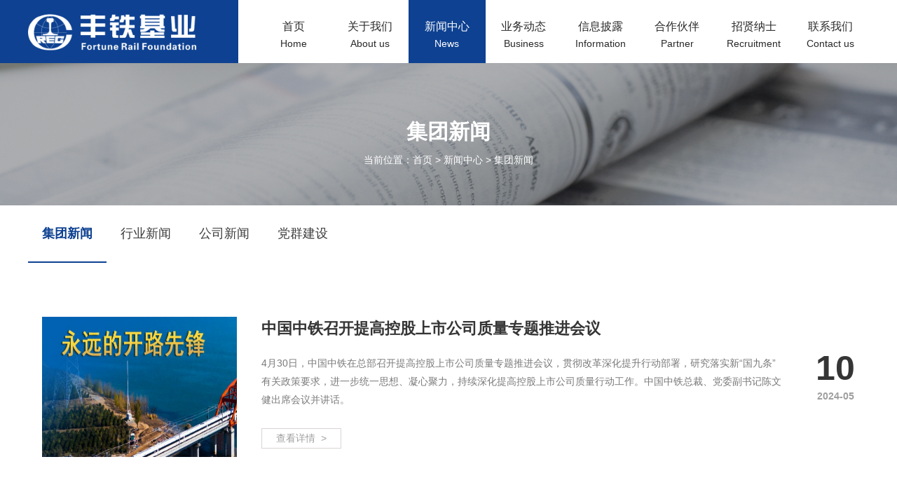

--- FILE ---
content_type: text/html; charset=utf-8
request_url: http://chinarailwayfc.com/news/jituan.html
body_size: 2628
content:
<!DOCTYPE html>
<html lang="zh-CN">
<head>
<meta charset="utf-8">
<meta http-equiv="X-UA-Compatible" content="IE=edge">
<title>集团新闻_丰铁基业(天津)私募基金管理有限公司</title>
<meta name="keywords" content="">
<meta name="description" content=""> 
<meta name="viewport" content="width=device-width, initial-scale=1.0, maximum-scale=1.0, user-scalable=no">
<meta name="format-detection" content="telephone=no,email=no"  />
<link rel="stylesheet" href="/Public/css/swiper.min.css" type="text/css">
<link href="/Public/css/common.css" rel="stylesheet" type="text/css">
<link href="/Public/css/media.css" rel="stylesheet" type="text/css">
<!-- HTML5 shim and Respond.js for IE8 support of HTML5 elements and media queries -->
<!--[if lt IE 9]>
  <script src="https://cdn.bootcss.com/html5shiv/3.7.3/html5shiv.min.js"></script>
<![endif]-->
</head>
<body class="baisebg">
<header>
<div class="container">
<h1 class="fl"><a href="/"><img src="/Public/images/logo.png" alt=""></a></h1>
<nav class="nav fr">
  <div class="navclose"><span><img src="/Public/images/navclose.png"></span></div>
  <ul>
  <li><a href="/">首页<span>Home</span></a></li>
  <li ><a href="/about/jianjie.html">关于我们<span>About us</span></a></li><li class="cur"><a href="/news/jituan.html">新闻中心<span>News</span></a></li><li ><a href="/touzi/cy.html">业务动态<span>Business Dynamics</span></a></li><li ><a href="/xinxi/jijin.html">信息披露<span>Information</span></a></li><li ><a href="/hezuo.html">合作伙伴<span>Partner</span></a></li><li ><a href="/zhaopin.html">招贤纳士<span>Recruitment</span></a></li><li ><a href="/contact.html">联系我们<span>Contact us</span></a></li>  </ul>
</nav>

<button class="nav_click" type="button">
  <span class="span1"></span>
  <span class="span2"></span>
  <span class="span3"></span>
</button>
</div>
</header>
<!--banner -->
<div class="nban">
<img src="/Uploads/20180515/1023151295013895.jpg">
<b>集团新闻</b>
<p>当前位置：<a href="/">首页</a> &gt; <a href='javascript:void(0)'>新闻中心</a> &gt; <a href=/news/jituan.html>集团新闻</a></p>
</div>
<!--banner e-->
<div class="typemenu">
<ul class="container">
<li><a class="cur" href="/news/jituan.html">集团新闻</a></li><li><a class="" href="/news/hangye.html">行业新闻</a></li><li><a class="" href="/news/gongsi.html">公司新闻</a></li><li><a class="" href="/news/tuanduijianshe.html">党群建设</a></li></ul>
</div>

<article class="container">

<ul class="news">
<li><a href="/news/jituan/364.html">
<figure class="fl"><img src="/Uploads/20240820/1528111354984379.png"></figure>
<div class="newsy fr">
<b>中国中铁召开提高控股上市公司质量专题推进会议</b>
<div class="newsy-z">
<p>4月30日，中国中铁在总部召开提高控股上市公司质量专题推进会议，贯彻改革深化提升行动部署，研究落实新“国九条”有关政策要求，进一步统一思想、凝心聚力，持续深化提高控股上市公司质量行动工作。中国中铁总裁、党委副书记陈文健出席会议并讲话。</p>
<span>10<em>2024-05</em></span></div>
<i>查看详情&nbsp;&nbsp;&gt;</i>
</div>
</a></li><li><a href="/news/jituan/351.html">
<figure class="fl"><img src="/Uploads/20240229/1202221748532015.jpeg"></figure>
<div class="newsy fr">
<b>中国中铁党委书记、董事长陈云接受央视采访</b>
<div class="newsy-z">
<p>中国中铁党委书记、董事长陈云接受中央广播电视总台财经节目中心特别报道《开年迎新访名企》的节目专访，并于1月23日在央视财经频道《经济信息联播》栏目播出。</p>
<span>29<em>2024-02</em></span></div>
<i>查看详情&nbsp;&nbsp;&gt;</i>
</div>
</a></li><li><a href="/news/jituan/334.html">
<figure class="fl"><img src="/Uploads/20230908/1704201703795523.png"></figure>
<div class="newsy fr">
<b>中国中铁召开经济运行分析会暨年中工作会</b>
<div class="newsy-z">
<p>北京讯  8月11日，中国中铁经济运行分析会暨年中工作会在总部召开。中国中铁党委书记、董事长陈云，总裁、党委副书记陈文健出席会议并讲话。公司领导班子成员及高管出席会议</p>
<span>18<em>2023-08</em></span></div>
<i>查看详情&nbsp;&nbsp;&gt;</i>
</div>
</a></li></ul>

<div class="fenye">
<div>  <span class="current">1</span><a class="num" href="/index/column/catalog/jituan/p/2.html">2</a><a class="num" href="/index/column/catalog/jituan/p/3.html">3</a><a class="num" href="/index/column/catalog/jituan/p/4.html">4</a><a class="num" href="/index/column/catalog/jituan/p/5.html">5</a><a class="num" href="/index/column/catalog/jituan/p/6.html">6</a><a class="num" href="/index/column/catalog/jituan/p/7.html">7</a><a class="num" href="/index/column/catalog/jituan/p/8.html">8</a><a class="num" href="/index/column/catalog/jituan/p/9.html">9</a><a class="num" href="/index/column/catalog/jituan/p/10.html">10</a> <a class="next" href="/index/column/catalog/jituan/p/2.html">下一页</a> </div></div>


</article>




<footer class="foot">
<div class="link">
</div>


<ul class="foot-mid container">
<div class="foot-midlogo">
<a href=""><img src="/Public/images/logo.png"></a>
<!-- <div class="foot-midwx"> -->
<!-- <a href=""><img style="width:100px;margin-left: 40px;" src=""></a> -->
<!-- <p>扫一扫<br>
手机查看更方便</p> -->
<!-- </div> -->
</div>
<li ><br/><br/>
公司邮箱：crfc@chinarailwayfc.com</li>
<!-- <li>
成都业务部<br>
公司地址：<br>
联系电话：<br>
公司邮箱：crfc@chinarailwayfc.com</li> -->
</ul>
<div class="copy">
<div class="container">
Copyright © 2014 中铁融信(天津)投资管理有限公司  </div>
</div>
</footer>

<script src="/Public/js/jquery.min.js"></script>
<script src="/Public/js/swiper.min.js"></script>
<script>
 var swiper = new Swiper('.banner', {
  pagination: '.swiper-pagination',
  nextButton: '.banner-next',
  prevButton: '.banner-prev',
  paginationClickable: true,
  spaceBetween: 30,
  centeredSlides: true,
  loop: true,
  autoplayDisableOnInteraction: false

});
</script>
<script>
  if($(window).width() > 860){
 var swiper = new Swiper('.syhezuoul', {
  nextButton: '.hezuo-next',
  prevButton: '.hezuo-prev',
  paginationClickable: true,       
  slidesPerView: 5,
  spaceBetween: 20,
  autoplayDisableOnInteraction: false
});
}else{
  var swiper = new Swiper('.syhezuoul', {
  nextButton: '.hezuo-next',
  prevButton: '.hezuo-prev',
  paginationClickable: true,       
  slidesPerView: 3,
  spaceBetween: 20,
  autoplayDisableOnInteraction: false
});
}
</script>

<script src="/Public/js/demo.js"></script>
<script src="/Public/js/dong.js"></script>
</body>
</html>

--- FILE ---
content_type: text/css
request_url: http://chinarailwayfc.com/Public/css/common.css
body_size: 4259
content:
@charset "utf-8";
*{margin: 0; padding: 0; box-sizing:border-box;-o-box-sizing:border-box;
    -webkit-box-sizing:border-box; -moz-box-sizing:border-box;
-webkit-tap-highlight-color: transparent} 
html{-webkit-text-size-adjust:none;}
body{font-size: 14px;line-height: 1.5;background-color:#f5f4f4;
  font-family: 'Microsoft YaHei','simsun','arial','tahoma'; }
.baisebg{background-color: #fff;}
table {border-collapse:collapse;border-spacing:0;} 
button,input,select,textarea{font-size:100%;}
button{cursor: pointer; border: none}
h1, h2, h3, h4, h5, h6 { font-size: 100%; font-weight: normal;}
i,em{ font-style:normal;}
ul, ol, li{ list-style: none; }
a{ text-decoration: none;background: none }
a:link, a:visited {text-decoration: none;}
a:focus{ outline:none;}
img{border: none; vertical-align:middle;}
.clearfix{ clear: both;content: ""; display: block; overflow: hidden;}
.fl{float: left;}
.fr{float: right;}
.container{width:100%; max-width: 1200px; margin:0 auto;}

/*header*****************************************************************/
header{height:90px; line-height:90px; position: relative;width: 100%}
header h1 {width: 20%}
header h1 a{display: block;}
header h1 img{width: 100%}
header:before{content: ""; display: block; width: 50%;height:100%;
 background: #0e4191; position: absolute;top: 0; left: 0;z-index: -1}
header:after{content: ""; display: block; width: 50%;height:100%;
background: #fff; position: absolute;top: 0; right: 0;z-index: -1}
.nav{ width:75%; padding-left: 2%; display: inline-block; background: #fff}
.nav ul{width: 100%;float: left;}
.nav ul>li{ width:12.5%; text-align:center; float:left; line-height:75px;}
.nav ul>li>a{display:block;color:#292929; font-size:16px; height: 90px }
.nav ul>li:hover a, .nav ul>li.cur a{background: #0e4191; color: #fff; }
.navclose, .nav_click{ display: none; }
.nav ul>li span{display: block; margin-top: -50px; font-size: 14px}


/*banner***************************************************************/
.banner{width: 100%;overflow: hidden;position: relative;}
.banner img{width: 100%;}
.banner .swiper-pagination-bullet{opacity:1;background: #fff; width: 10px; height: 10px}
.banner .swiper-pagination-bullet-active{background: #0e4191; width: 40px; border-radius: 10px}

.banner .swiper-button-prev{background:rgba(0,0,0,0.2) url(../images/banner-prev.png) no-repeat center center;
	padding:40px 25px; margin-top:0; left: 30px;}
.banner .swiper-button-next{background:rgba(0,0,0,0.2) url(../images/banner-next.png) no-repeat center center;
	padding:40px 25px; margin-top:0; right: 30px;}



/*sydtit***************************************************************/
.sytit{text-align: center; padding:3% 0; color: #292a25 }
.sytit span{font-size: 14px;  text-transform: uppercase; display: block;}
.sytit b{font-size:30px; margin-bottom: 8px; display: block;}
.sytit em{display: block; background: #0e4191; height: 3px; width:50px;
margin: 0 auto; }
.sytit:hover em{width: 100px;}



/*sytouzi************************************************************/ 
.sytouzi{width: 100%;margin-top: 2%; margin-bottom:13%; display: inline-block;}
.sytouzi li{width: 22%; height: 200px; margin-right:4%; float: left;position: relative;
	text-align: center;	display: flex; align-items: center; justify-content: center;
background: #f2f2f2; font-size: 18px; color: #2f2f2f; font-weight: bold;}
.sytouzi li:last-child{margin-right: 0}
.sytouzi li>a{display: block;color: #2f2f2f;}
.sytouzi li>a>i{display: inline-block;}
.sytouzi li .zmask{width: 100%; height:316px; position: absolute; top:-20px; left: 0; opacity: 0;
background: url(../images/sytouzi-lihbg.png) no-repeat center center;
overflow: hidden;}
.sytouzi li .mask{ position: absolute; top:0; left: 0; width: 100%; height:200px; margin-top:20px;
	display: flex; align-items: center; justify-content: center;}
.sytouzi li .mask>i{ display: inline-block; margin-right: -100%}
.sytouzi li .more{background: #0e4191; height: 70px; padding-top: 20px; width: 80%; margin: 0 auto; 
position: absolute; bottom:24px; left: -150%; right: 0;}
.sytouzi li .more>i{border:1px solid #fff; padding: 3px 10px; font-size:14px; color: #fff;
display: inline-block;}
.sytouzi li:hover {background: none; }
.sytouzi li:hover>a{ color: #fff}
.sytouzi li:hover .zmask{opacity: 1;}
.sytouzi li:hover>a>i{display: none}
.sytouzi li:hover .mask{ opacity: 1;}
.sytouzi li:hover .mask>i{ margin-right:0}
.sytouzi li:hover .more{left: 0; opacity: 1;}



/*syabout************************************************************/ 
.syabout{width: 100%;background: url(../images/syabout-bg.jpg) no-repeat;
background-size:100% 100%; padding-bottom:4%; }
.syabout>.container{display:table; }
.syaboutz{width: 70%;font-size: 14px; color: #fff; padding-top:8%;}
.syaboutz:before{display: block; content: ""; border:3px solid #fff;
width: 60px; height:60px; position: absolute;margin-left: -80px;}
.syaboutz p{width: 100%;   line-height: 28px; text-indent: 2em}
.syaboutz ul{display: table; margin:8% auto; width: 80%}
.syaboutz ul>li{float: left;width: 33.33%}
.syaboutz ul>li>b{font-size:36px; }

.syabouty{border:3px solid #fff; width: 25%; margin-top: 4%; position: relative; height: 330px}
.syabout figure{background: #0e4191; position: absolute; z-index: 1; width: 320px; right:14%; top:-30%; 
	padding: 50px 20px; color: #fff; text-align: right; display: table}
.syabout figure a{color: #fff; display: block;}
.syabout figure span{font-size:52px; line-height: 45px; display: block; margin-bottom: 40px; text-transform: uppercase;}
.syabout figure span>i{font-size:30px; display: block; font-weight: bold;}
.syabout figure .abimg{ height:80px; margin-bottom:20px; overflow: hidden; }
.syabout figure .abimg img{ height:100%; display: block; float: right; }
.syabout figure p{font-size:26px;line-height: 35px; display: block; margin-bottom: 40px;}
.syabout figure p>i{font-size:30px; display: block; font-weight: bold;}
.syabout figure em{font-size:14px; display: block; float: right;
	background: url(../images/syabout-morebg.png) no-repeat bottom;
text-align: right;width: 110px; text-align: right; line-height: 40px}



/*synews************************************************************/ 
.synews{width: 100%; display: inline-block; margin-bottom:4%;}
.synews>li{width:25%; border-right: 1px solid #dcdcdc;
 float:left; padding-right: 25px;}
.synews>li:last-child{ border-right: 0}
.synews>li a{display: inline-block; padding: 25px;}
.synews>li em{ display:block;font-size:50px; color: #292a25; font-weight: bold;
line-height: 40px}
.synews>li em>i{ font-size:14px; color: #575757; font-weight: normal; margin-left: 10px}
.synews>li span{display: block; font-size:16px; color:#292a25;}
.synews>li p{ font-size:14px; color:#707070; line-height:28px; }
.synews .synews-more{ color:#d2d2d2; border:1px solid #d2d2d2; padding:4px 10px;
 font-size:16px;display:inline-block;margin-top:3%;} 
.synews>li:hover a{background: #0e4191;}
.synews>li:hover em, .synews>li:hover em i, .synews>li:hover span, 
.synews>li:hover p, .synews>li:hover .synews-more{color: #fff;}
.synews>li:hover p{color: #8cb4f3}
.synews>li:hover .synews-more{float: right;}



/**syhezuo********************************************************/
.syhezuo{width: 100%;background: url(../images/syhezuo-bg.jpg); padding-bottom:4%; overflow: hidden;}
.syhezuoul {position: relative; margin: 0 auto; width:90%; overflow: hidden;}
.syhezuo>.container{position: relative;}
.syhezuoul li{float: left; display: flex; align-items: center; background: #fff;
    justify-content: center; height: 110px; overflow: hidden;border: 1px solid #fff}
.syhezuoul li img{max-width: 98%; width: 98%}
.syhezuoul li:hover{border: 1px solid #0e4191}
.syhezuo .hezuo-next{right:0; background-image: none; width: auto; height: auto; margin-top: -16px;}
.syhezuo .hezuo-prev{left:0; background-image: none; width: auto;height: auto;margin-top: -16px;}



/**footer********************************************************/
.foot{background: #0e4191; font-size: 14px;clear: both;}
.link{width: 100%; padding: 15px 0; margin-bottom: 20px; color: #fff;
border-bottom: 1px solid #235199}
.link a{ color: #fff; margin-right:10px; margin-bottom:10px;
display: inline-block;}
.link a:hover{text-decoration:underline;}

.foot-mid{display:table;/* margin:20px 180px;*/ color: #7691bd; }
.foot-midlogo{float: left;/*margin-left:-150px*/}
.foot-midlogo img{ height:60px; display: block;}
.foot-midwx{float: right;}
.foot-midwx>img{float: left;}
.foot-midwx>p{float: left; margin-left: 10px; margin-top:20px;}

.foot-mid li{float: left;line-height: 26px; margin-left:10%}

.copy{border-top: 1px solid #235199;width: 100%; padding: 15px 0; color: #7691bd}



/*内页****公共**********************************************************/
.nban{width: 100%; overflow: hidden; position:relative;color: #fff; text-align: center;}
.nban img{ max-width:100%; width: 100%}
.nban b, .nban p{ display: block; position: absolute;left: 0; right: 0;  z-index: 1}
.nban b{ font-size: 30px;top: 37%;}
.nban p{font-size: 14px;top: 63%; }
.nban p a{color: #fff;}
.nban p a:hover{text-decoration: underline;}

.neirong{width: 100%; overflow: hidden; font-size:14px; color: #666;
line-height: 1.8; margin-bottom: 4%}
.neirong p{width: 100%; overflow: hidden; font-size:14px; color: #666;
line-height: 1.8;}
.neirong img{width: auto; max-width: 100%}
.neirong-t{width: 100%; padding-bottom:30px; border-bottom: 1px solid #dfdfdf;
text-align: center; margin-bottom:40px;font-size: 14px; color: #666666; }
.neirong-t>h1{font-size:26px; }


.art_page{border-top: 1px solid #dfdfdf;  padding-top:20px; margin:4% 0; width: 100%;}
.art_page a{ font-size:16px; color:#666666; width:100%; display: block;}
.art_page a:hover{ color:#0e4191; text-decoration:underline;}


.fenye{width: 100%; display: inline-block; margin:4% 0; 
  text-align:center; font-size:14px; }
.fenye a{ color:#7e7e7e;padding:8px 15px; background: #fff;
	border: 1px solid #eeeeee; display: inline-block; margin-bottom: 3px}
.fenye a:hover{color:#fff;background: #0e4191}
.fenye span{color:#fff;background: #0e4191; padding:8px 15px;
display: inline-block;margin-bottom: 3px }



/*hezuo*/
.hezuo {width: 100%; display: inline-block; margin:4% auto;}
.hezuo li{width: 19%; margin-right:1.2%; margin-bottom:20px; float: left; height: 110px;
background: #fff; border:1px solid #e5e5e5; display:flex;align-items: center; justify-content: center;}
.hezuo li:hover{border: 1px solid #0e4191}
.hezuo li img{max-width: 100%;}

/**/
.contact-top{width: 100%; display: inline-block; margin:4% auto; background: #fff; padding: 20px}
.contact-topz{width: 50%;}
.contact-topz span{display: block; font-size: 30px; color: #3d3d3d; margin-bottom: 10px;}
.contact-topz p{font-size: 14px; color: #3d3d3d; line-height: 28px}


.contact-topy{width: 50%;}
.contact-topy p{width: 100%; margin-bottom: 20px;font-size: 14px;color: #9b9b9b;}
.contact-topy p .k{border: 1px solid #e0e0e0;height: 60px; line-height: 60px;
padding: 0 20px; width: 48%;font-size: 14px;color: #9b9b9b;}
.contact-topy p .dk{width: 100%}
.contact-topy p .gk{width: 100%; height: 100px; line-height: 26px;}
.contact-topy p .xk{width: 25%;height:50px; line-height: 50px;}
.contact-topy p .b{float: right;background: #0e4191;width: 25%; height:50px;
 line-height: 50px;text-align: center; color: #fff}


/*about*/
.about{overflow: hidden; margin-bottom: 4%;}
.typemenu{ width:100%;display: inline-block; margin-bottom:4%; background: #fff;}
.typemenu ul{}
.typemenu li{ float:left;text-align:center; font-size:18px;}
.typemenu li a{color:#3c3c3c;padding:0 20px; display: block; line-height:80px;border-bottom: 2px solid #fff; }
.typemenu li a.cur{font-weight: bold; border-bottom: 2px solid #0e4191; color: #0e4191}
.typemenu li a{transition: all .5s;
  -webkit-transition:  all .5s; -o-transition: all .5s;
  -ms-transition:  all .5s; -moz-transition:  all .5s;}
/*nxtit*/
.nxtit{width: 100%; margin-bottom:3%;font-size: 40px; color: #2a2a2a; line-height: 40px;}
.nxtit b{font-size:28px; color: #e6e6e6; display: block; text-transform: uppercase;}

.aboutz{width: 63%;}
.aboutz h1{width: 100%; font-size: 26px; color: #0e4191; margin-bottom: 3%; text-indent:1em}
.aboutz h1>span{font-size: 30px; font-weight:bold;}
.aboutz p{width: 100%; color: #3c3c3c;  line-height: 28px; text-indent: 2em}
.aboutz ul{display: table; margin:4% auto; width: 80%; color: #282828}
.aboutz ul>li{float: left;width: 33.33%}
.aboutz ul>li>b{font-size:36px; }
.abouty{width: 30%;}
.abouty img{width: 100%;}

.zuzhi{width: 100%; text-align: center;}
.zuzhi img{max-width: 100%;}

/*team*/
.team{width: 100%; display: inline-block;}
.team li{width: 32%;background: #fff; padding: 20px; overflow: hidden;
 margin-right: 2%; float: left; margin-bottom: 2%}
.team li figure{width: 40%;}
.team li figure img{max-width: 100%; }
.team li .teamy{width: 57%; font-size: 14px;color:#353535; padding: 15px 0}

.teamy b{font-size: 24px; display: block; margin-bottom: 10px;}
.teamy p{ line-height: 26px;}
.teamy i{height: 35px; line-height: 35px; background: #0e4191; color: #fff;
padding:0 30px; display:inline-block; margin-top:20px;}

/*zizhi*/
.zizhi{width: 100%; display: inline-block;}
.zizhi li{width:23.5%; background: #fff; padding: 20px; overflow: hidden;
 margin-right: 2%; float: left; margin-bottom: 2%; text-align: center; }
.zizhi li img{max-width: 100%; }
.zizhi li p{font-size: 14px; color: #353535;margin-top: 10px;}


/*gudong1*/
.gudong1{width:100%; margin-bottom:4%; display: inline-block; }
.gudong1 img{max-width: 170px}
.gudong1y{width: 82%;}
.gudong1y b{font-size: 32px; color: #2a2a2a; display: block; margin-bottom:10px;}
.gudong1y p{font-size: 18px; font-weight: bold; line-height: 30px;}

.gudong2{width: 100%; display: inline-block; margin-bottom:4%; }
.gudong2 li{width: 24%; position: relative; margin-right: 1%; float: left;}
.gudong2 li img{width: 100%; height: 100%}
.gudong2 li .mask{position: absolute; bottom: 40px; left: 0; right: 0; margin:0 auto;
padding: 0 20px; color: #fff;}
.gudong2 li .mask b{display: block; font-size: 20px; text-align: center;}
.gudong2 li .mask p{ font-size: 14px; line-height: 26px;}

.gudong3 {width: 100%; display: inline-block;}
.gudong3 li{width: 50%; float: left;}
.gudong3 p{font-size: 18px; color: #2a2a2a; line-height: 26px;
margin-left: 5%; margin-top:7%;}







/*news*/
.news{width: 100%; display: inline-block;}
.news li{width: 100%; float: left;font-size: 14px; margin-bottom: 40px; padding: 20px;
background: #fff}
.news li a{display: block;}
.news li figure{width:24%; height: 200px}
.news li figure img{width: 100%; height: 100%}
.news li .newsy{width:73%;}
.newsy b{font-size: 22px; color: #353535; display: block;}
.newsy .newsy-z{width: 100%;display: inline-block; margin: 20px 0}
.newsy .newsy-z p{color: #7a7a7a; line-height: 26px;float: left; width: 88%}
/**/.newsy .touzi-z{width: 100%;color: #7a7a7a; line-height: 28px;margin: 20px 0}
.newsy .newsy-z span{float: right; font-weight:bold; font-size: 50px;
 color: #353535; text-align:center; line-height: 40px}
.newsy .newsy-z span em{font-size: 14px; color: #9f9f9f; display: block;}
.newsy i{color: #9f9f9f; display: inline-block; padding: 3px 20px; border: 1px solid #dad4d4}
/*.news li:hover{box-shadow:1px 1px 15px #b3b3b3}*/
.bt span{font-size:24px;color:#3b3b3b;}
.bt strong{font-size:22px;color:#3b3b3b;}
.bt{margin-left:20px;font-weight:bold;}

/**/
.info{width: 100%; display: inline-block;}
.info li{width: 100%;float: left;font-size: 14px;margin-bottom: 20px; padding: 10px; background: #fff;}
.info li a{display: block;}
/*.info li figure{width:24%; height: 200px}*/
/*.info li figure img{width: 100%; height: 100%}*/
.info li .infoy{width: 100%;}
.infoy b{font-size: 16px;color: #353535;display: block;}
.infoy .infoy-z{width: 100%;display: inline-block;m;margin: 10px 0;}
.infoy .infoy-z p{color: #7a7a7a; line-height: 26px;float: left; width: 88%}
/**/.infoy .touzi-z{width: 100%;color: #7a7a7a; line-height: 28px;margin: 20px 0}
.infoy .infoy-z span{
 float: right;
 font-weight:bold;
 font-size: 16px;
 color: #353535;
 text-align:center;
 line-height: 0px;
 margin-top: -24px;
 }


/*zhaopin*/
.zplist{ overflow: hidden; width: 100%; margin: 4% 0; overflow: hidden;
border-radius:10px 10px 0 0; background: #fff;border:1px solid #e7e5e5;}
.zplist li{ float: left; overflow: hidden;
	width: 100%; }
.zplist li:last-child .t{border-bottom: none}
.zplist .biao{width: 100%; display: inline-block;background: #0e4191;
 line-height: 50px; }
.zplist .biao i{font-size: 14px; color: #fff; width: 16.6%; float: left; text-align: center; }

.zplist li .t{width: 100%; display: inline-block;border-bottom:1px solid #e7e5e5; line-height: 50px;}
.zplist li i{font-size: 14px; color: #3d3d3d; width: 16.6%; float: left; text-align: center; }
.zplist li .zptxt{ padding:25px 40px; line-height:28px; display: none}
.zplist li .zptxt span{ font-size: 14px; display: block; color: #0e4191; font-weight: bold; }
.zplist li h3.active{ color: #fff;  }

.zplist li i:last-child em{width: 30px; height:50px; margin: 0 auto; display: block;
	background: url(../images/zhao-lastbg.png) no-repeat center center;}

.zplist li .active i:last-child em{
	background: url(../images/zhao-lastbgh.png) no-repeat center center;}





.nav ul>li>a, .sytit em, img, .sytouzi li .mask>i, .sytouzi li .more, .synews>li a, .synews>li .synews-more
{transition:all .5s; -webkit-transition:all .5s; -o-transition:all .5s;  
  	-ms-transition:all .5s; -moz-transition:all .5s;}
  	.down-t{font-size: 24px; color: #1f8230; padding-bottom: 30px; border-bottom: 1px solid #d8d8d8;

text-align: center; margin-bottom:30px;}



.kepudown{width: 100%;display: inline-block;margin-bottom: 30px}

.kepudown li{width:23.5%; margin-right: 2%; float: left; margin-bottom: 30px;}

.kepudown li a{display: block;}

.kepudown li a>img{width: 100%; height: auto;}

.kepudown li p{width: 100%; text-align: center; font-size: 16px; color: #666; line-height: 30px;

margin:20px 0 10px 0;}

.kepudown li i{background: #0e4191; font-size: 16px; color: #fff; 

width: 50%; height: 35px; line-height: 35px;  margin:0 auto; display: block;}

.kepudown li i>em{margin-right: 10px; margin-left: 30px; display: inline-block;}

.kepudown li:hover p{color: #0e4191 }

.kepudown li:hover i{background: #82c226; }


--- FILE ---
content_type: text/css
request_url: http://chinarailwayfc.com/Public/css/media.css
body_size: 1896
content:
@charset "utf-8";

@media screen and (max-width: 1200px) {
.container{width: 100%; padding-left: 10px; padding-right:10px }
.foot-mid li{width: 30%; margin-left: 20px}
.syabout figure .abimg{ height:65px; margin-bottom:15px; }
}
@media screen and (max-width: 1024px) {
.foot-mid li{width: 38%}
.news li figure{height:145px }
.newsy .newsy-z{margin: 15px 0}
.newsy .newsy-z p{max-height: 50px; overflow: hidden;}
.newsy .newsy-z span{font-size: 30px; line-height: 25px}

.team li{width: 48%; margin-right:2%!important}
.gudong1y{width: 75%}
}

@media screen and (max-width: 920px) {
.banner .swiper-button-prev, .banner .swiper-button-next{display: none}
.syabout figure{top: -15%}
}


@media screen and (max-width:860px) {
header{position:fixed; top: 0; left: 0; z-index: 20;height: 60px; line-height: 60px; }
header:after{background: #0e4191;}
header h1{width: auto}
.nav_click{display: block; position: absolute; top:13px;right:0px; 
  background: none;border: none;outline: none;cursor: pointer;}
.nav_click span{display: block;width:28px;height:2px;margin:6.5px;background-color: #fff;
  -webkit-transition: 0.3s ease-in-out;-o-transition: 0.3s ease-in-out;transition: 0.3s ease-in-out;}
.navclose{display: block;width: 100%;text-align: right; 
	cursor: pointer; clear: both;
    padding-right:10px; }
.nav{display: none; position: fixed; width:100%!important; height: 100%; top:0; left: 0; 
 background: rgba(0,0,0,0.9);  z-index: 12; margin: 0; padding: 0; overflow-y: auto; }
.nav ul>li { width: 100%; line-height:50px}
.nav ul>li>a{display:block;font-size:20px; color: #fff; }
.nav ul>li>a{ -webkit-transition: all 0.5s; -moz-transition: all 0.5s;-o-transition: all 0.5s;
    transition: all 0.5s; -ms-transition: all 0.5s;}
.nav li>a{
    -webkit-animation-duration: 0.5s;
    animation-duration: 0.5s;
    -webkit-animation-fill-mode: both;
    animation-fill-mode: both;
    -webkit-animation-name: return;
    animation-name: return;
}
@-webkit-keyframes return {
    from {
        opacity: 0;
        -webkit-transform: translate3d(0, 100%, 0);
        transform: translate3d(0, 100%, 0);
    }
    to {
        opacity: 1;
        -webkit-transform: none;
        transform: none;
    }
}
.nav ul>li>a{height: auto;}
.nav ul>li span{margin-top: -19px}

.banner{margin-top:60px;}
.nban{margin-top: 60px;}

.sytouzi li{width:46%; margin:2%;}
.syabout{padding: 20px 0}
.syaboutz{display: none}
.syabouty {height: auto; float: none; margin: 0 auto; width:auto; border: none}
.syabout figure{position: static; margin: 0 auto}
.syabout figure .abimg{ height:50px; margin-bottom:10px; }
.syabout figure span{font-size: 40px;margin-bottom: 20px}
.syabout figure span>i{font-size:26px}
.syabout figure p{margin-bottom: 20px}
.syabout figure p>i{font-size:26px}

.synews>li{width: 50%; margin-bottom: 10px}

.nban b{top: 30px; font-size: 22px}
.nban p{bottom: 10px; top: auto;}

.nxtit{font-size: 24px; line-height: 25px}
.nxtit b{font-size: 18px;}

.contact-topz, .contact-topy{width: 100%}
.contact-topy{margin-top:20px;}
.foot-mid li{width: 36%}

.zizhi li{width: 48%; margin-right: 2%!important}
.gudong1y b{font-size: 20px}
.gudong2 li{width: 49%; margin-bottom: 10px}
}



@media screen and (max-width:768px) {
.infoy .infoy-z span{margin:10px 10px}    
.sytit b{font-size: 22px}
.sytouzi{margin-bottom: 2%}
.sytouzi li{height: 150px}
.sytouzi li:hover .zmask{opacity: 0;}
.sytouzi li:hover {background:#f2f2f2; }
.sytouzi li:hover>a{ color: #2f2f2f}
.sytouzi li:hover>a>i{display: block;}
.syabout figure{padding: 20px}
.syabout figure span{font-size:30px;}
.syabout figure span>i{font-size:20px}
.syabout figure p>i{font-size:20px}

.synews>li em{font-size: 30px; line-height: 25px}
.syhezuoul li{height: 80px;}
.link, .foot-mid{display: none}


.abouty{width: 50%; float: none; margin: 0 auto}
.aboutz{width: 100%; margin-top: 20px}
.aboutz h1{font-size: 20px; text-align: center;}
.aboutz h1 span{font-size:20px}
.aboutz ul>li>b{font-size:26px}

.news li figure{height: 100px}
.newsy b{font-size: 18px}
.newsy .newsy-z{margin: 10px 0}
.newsy .newsy-z span{display: none}
.newsy .newsy-z p{width: 100%}
.newsy .touzi-z{margin: 5px 0; line-height: 22px}
.newsy i{display: none}

.neirong-t>h1{font-size: 18px}

.contact-topz span{font-size: 20px}
.contact-topy p .k{height: 50px; line-height: 50px}

.hezuo li{width: 32.1%; height: 80px;margin-right:1.2%!important;}
.gudong1y{width: 66%;}
.gudong1y p{font-weight: normal;}
}


@media screen and (max-width:640px) {
.banner .swiper-pagination-bullet{ width:5px; height:5px}
.banner .swiper-pagination-bullet-active{width:15px}
.swiper-container-horizontal>.swiper-pagination-bullets{bottom: 2px}
header h1{width: 50%}
.sytit span{line-height: 13px;}
.sytit b{font-size: 18px; margin-bottom: 3px}
.sytouzi li{height: 100px; font-size: 14px}
.sytouzi li>a>i>img{width:45px; height: 37px}

.syabout figure span{font-size:26px;margin-bottom:10px; line-height: 30px}
.syabout figure span>i{font-size:16px}
.syabout figure p{margin-bottom:10px; font-size: 18px; line-height: 25px}
.syabout figure p>i{font-size:16px}
.kepudown li{width: 48%; margin-right: 2%!important; margin-bottom:20px;}
.kepudown li i em img{display:none;}
.kepudown li i em{margin:0 8px}

.synews>li{padding-right:0;}
.synews>li a{padding: 10px}
.synews>li em{font-size: 24px}
.synews>li p{max-height: 80px; overflow: hidden;}
.synews .synews-more{padding:0px 10px}
.syhezuo .hezuo-prev, .syhezuo .hezuo-next{ margin-top: -9px}
.syhezuo .hezuo-prev img, .syhezuo .hezuo-next img{width: 30px; height: 18px;}
.syhezuoul li{height: 60px}

.nban img{height: 90px}
.nban b, .nban p{display: none}
.typemenu li{width: 33.33%;font-size: 16px}
.typemenu li a{padding: 0; line-height: 40px}
.nxtit{font-size: 18px;}
.nxtit b{font-size: 14px}
.aboutz h1{font-size: 18px}
.aboutz ul>li>b{font-size: 20px}

.news li{padding: 10px; margin-bottom:10px;}
.news li figure{width: 35%}
.news li .newsy{width: 62%}
.newsy b{font-size: 16px}

.hezuo li{height: 60px}
.contact-topz span{font-size: 18px}
.contact-topy p .k{padding: 0 10px}
.contact-topy p .b{display: block; float: none; margin-top: 10px;width: 40%}


.team li{width:100%; padding: 10px}
.teamy p{height: 80px; overflow: hidden;}

.zizhi li{padding: 10px}
.gudong1y{width: 100%; margin-top:15px;}
.gudong1y b{font-size: 16px}
.gudong1y p{font-size: 14px; line-height: 26px;}
.gudong2 li .mask{bottom: 5px; padding: 0 10px}
.gudong2 li .mask b{font-size: 16px; }
.gudong2 li .mask p{ line-height: 20px;}
.gudong3 li{width: 100%; margin-bottom: 10px}

.zplist .biao{display: none}
.zplist li i{display: none}
.zplist li i:first-child{display: block;width: 80%; text-align: left; padding-left: 20px}
.zplist li i:last-child{display: block}
.zplist li .zptxt{padding: 10px}
}


@media screen and (max-width:480px) {


}

--- FILE ---
content_type: application/javascript
request_url: http://chinarailwayfc.com/Public/js/demo.js
body_size: 494
content:
$(document).ready(function(){
$(".nav_click").click(function(){
    $("nav").slideToggle(200);
  });


$(".nav a").each(function( index ) {
       $( this ).css({'animation-delay': (index/15)+'s'});
  });


// $('.nav li').mouseover(function(){
// $(this).addClass("cur").siblings().removeClass("cur");
// });

$('.navclose span').on('click',function(){
  $('nav').hide();    
});




//人才招聘
var accordion_head = $('.zplist li .t'),
	accordion_body = $('.zplist li .zptxt');
	
accordion_head.first().addClass('active').next().slideDown('normal');


accordion_head.on('click', function(event) {
	// Disable header links
	event.preventDefault();

	// Show and hide the tabs on click
	if ($(this).attr('class') != 'active'){
		accordion_body.slideUp('normal');
		$(this).next().stop(true,true).slideToggle('normal');
		accordion_head.removeClass('active');
		$(this).addClass('active');
	}
});

    



 })



